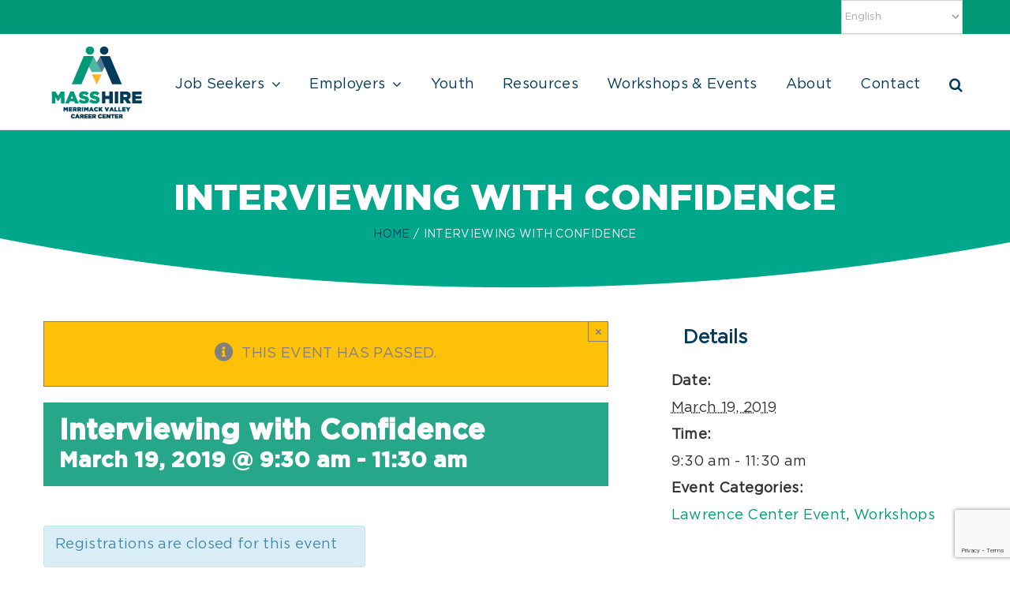

--- FILE ---
content_type: text/html; charset=utf-8
request_url: https://www.google.com/recaptcha/api2/anchor?ar=1&k=6Ldub4MUAAAAAD-gdWkQNUKoU2bMJ0Pl1NNf0meZ&co=aHR0cHM6Ly9tYXNzaGlyZW12Y2MuY29tOjQ0Mw..&hl=en&v=N67nZn4AqZkNcbeMu4prBgzg&size=invisible&anchor-ms=20000&execute-ms=30000&cb=5zqbsv3b8tqh
body_size: 48544
content:
<!DOCTYPE HTML><html dir="ltr" lang="en"><head><meta http-equiv="Content-Type" content="text/html; charset=UTF-8">
<meta http-equiv="X-UA-Compatible" content="IE=edge">
<title>reCAPTCHA</title>
<style type="text/css">
/* cyrillic-ext */
@font-face {
  font-family: 'Roboto';
  font-style: normal;
  font-weight: 400;
  font-stretch: 100%;
  src: url(//fonts.gstatic.com/s/roboto/v48/KFO7CnqEu92Fr1ME7kSn66aGLdTylUAMa3GUBHMdazTgWw.woff2) format('woff2');
  unicode-range: U+0460-052F, U+1C80-1C8A, U+20B4, U+2DE0-2DFF, U+A640-A69F, U+FE2E-FE2F;
}
/* cyrillic */
@font-face {
  font-family: 'Roboto';
  font-style: normal;
  font-weight: 400;
  font-stretch: 100%;
  src: url(//fonts.gstatic.com/s/roboto/v48/KFO7CnqEu92Fr1ME7kSn66aGLdTylUAMa3iUBHMdazTgWw.woff2) format('woff2');
  unicode-range: U+0301, U+0400-045F, U+0490-0491, U+04B0-04B1, U+2116;
}
/* greek-ext */
@font-face {
  font-family: 'Roboto';
  font-style: normal;
  font-weight: 400;
  font-stretch: 100%;
  src: url(//fonts.gstatic.com/s/roboto/v48/KFO7CnqEu92Fr1ME7kSn66aGLdTylUAMa3CUBHMdazTgWw.woff2) format('woff2');
  unicode-range: U+1F00-1FFF;
}
/* greek */
@font-face {
  font-family: 'Roboto';
  font-style: normal;
  font-weight: 400;
  font-stretch: 100%;
  src: url(//fonts.gstatic.com/s/roboto/v48/KFO7CnqEu92Fr1ME7kSn66aGLdTylUAMa3-UBHMdazTgWw.woff2) format('woff2');
  unicode-range: U+0370-0377, U+037A-037F, U+0384-038A, U+038C, U+038E-03A1, U+03A3-03FF;
}
/* math */
@font-face {
  font-family: 'Roboto';
  font-style: normal;
  font-weight: 400;
  font-stretch: 100%;
  src: url(//fonts.gstatic.com/s/roboto/v48/KFO7CnqEu92Fr1ME7kSn66aGLdTylUAMawCUBHMdazTgWw.woff2) format('woff2');
  unicode-range: U+0302-0303, U+0305, U+0307-0308, U+0310, U+0312, U+0315, U+031A, U+0326-0327, U+032C, U+032F-0330, U+0332-0333, U+0338, U+033A, U+0346, U+034D, U+0391-03A1, U+03A3-03A9, U+03B1-03C9, U+03D1, U+03D5-03D6, U+03F0-03F1, U+03F4-03F5, U+2016-2017, U+2034-2038, U+203C, U+2040, U+2043, U+2047, U+2050, U+2057, U+205F, U+2070-2071, U+2074-208E, U+2090-209C, U+20D0-20DC, U+20E1, U+20E5-20EF, U+2100-2112, U+2114-2115, U+2117-2121, U+2123-214F, U+2190, U+2192, U+2194-21AE, U+21B0-21E5, U+21F1-21F2, U+21F4-2211, U+2213-2214, U+2216-22FF, U+2308-230B, U+2310, U+2319, U+231C-2321, U+2336-237A, U+237C, U+2395, U+239B-23B7, U+23D0, U+23DC-23E1, U+2474-2475, U+25AF, U+25B3, U+25B7, U+25BD, U+25C1, U+25CA, U+25CC, U+25FB, U+266D-266F, U+27C0-27FF, U+2900-2AFF, U+2B0E-2B11, U+2B30-2B4C, U+2BFE, U+3030, U+FF5B, U+FF5D, U+1D400-1D7FF, U+1EE00-1EEFF;
}
/* symbols */
@font-face {
  font-family: 'Roboto';
  font-style: normal;
  font-weight: 400;
  font-stretch: 100%;
  src: url(//fonts.gstatic.com/s/roboto/v48/KFO7CnqEu92Fr1ME7kSn66aGLdTylUAMaxKUBHMdazTgWw.woff2) format('woff2');
  unicode-range: U+0001-000C, U+000E-001F, U+007F-009F, U+20DD-20E0, U+20E2-20E4, U+2150-218F, U+2190, U+2192, U+2194-2199, U+21AF, U+21E6-21F0, U+21F3, U+2218-2219, U+2299, U+22C4-22C6, U+2300-243F, U+2440-244A, U+2460-24FF, U+25A0-27BF, U+2800-28FF, U+2921-2922, U+2981, U+29BF, U+29EB, U+2B00-2BFF, U+4DC0-4DFF, U+FFF9-FFFB, U+10140-1018E, U+10190-1019C, U+101A0, U+101D0-101FD, U+102E0-102FB, U+10E60-10E7E, U+1D2C0-1D2D3, U+1D2E0-1D37F, U+1F000-1F0FF, U+1F100-1F1AD, U+1F1E6-1F1FF, U+1F30D-1F30F, U+1F315, U+1F31C, U+1F31E, U+1F320-1F32C, U+1F336, U+1F378, U+1F37D, U+1F382, U+1F393-1F39F, U+1F3A7-1F3A8, U+1F3AC-1F3AF, U+1F3C2, U+1F3C4-1F3C6, U+1F3CA-1F3CE, U+1F3D4-1F3E0, U+1F3ED, U+1F3F1-1F3F3, U+1F3F5-1F3F7, U+1F408, U+1F415, U+1F41F, U+1F426, U+1F43F, U+1F441-1F442, U+1F444, U+1F446-1F449, U+1F44C-1F44E, U+1F453, U+1F46A, U+1F47D, U+1F4A3, U+1F4B0, U+1F4B3, U+1F4B9, U+1F4BB, U+1F4BF, U+1F4C8-1F4CB, U+1F4D6, U+1F4DA, U+1F4DF, U+1F4E3-1F4E6, U+1F4EA-1F4ED, U+1F4F7, U+1F4F9-1F4FB, U+1F4FD-1F4FE, U+1F503, U+1F507-1F50B, U+1F50D, U+1F512-1F513, U+1F53E-1F54A, U+1F54F-1F5FA, U+1F610, U+1F650-1F67F, U+1F687, U+1F68D, U+1F691, U+1F694, U+1F698, U+1F6AD, U+1F6B2, U+1F6B9-1F6BA, U+1F6BC, U+1F6C6-1F6CF, U+1F6D3-1F6D7, U+1F6E0-1F6EA, U+1F6F0-1F6F3, U+1F6F7-1F6FC, U+1F700-1F7FF, U+1F800-1F80B, U+1F810-1F847, U+1F850-1F859, U+1F860-1F887, U+1F890-1F8AD, U+1F8B0-1F8BB, U+1F8C0-1F8C1, U+1F900-1F90B, U+1F93B, U+1F946, U+1F984, U+1F996, U+1F9E9, U+1FA00-1FA6F, U+1FA70-1FA7C, U+1FA80-1FA89, U+1FA8F-1FAC6, U+1FACE-1FADC, U+1FADF-1FAE9, U+1FAF0-1FAF8, U+1FB00-1FBFF;
}
/* vietnamese */
@font-face {
  font-family: 'Roboto';
  font-style: normal;
  font-weight: 400;
  font-stretch: 100%;
  src: url(//fonts.gstatic.com/s/roboto/v48/KFO7CnqEu92Fr1ME7kSn66aGLdTylUAMa3OUBHMdazTgWw.woff2) format('woff2');
  unicode-range: U+0102-0103, U+0110-0111, U+0128-0129, U+0168-0169, U+01A0-01A1, U+01AF-01B0, U+0300-0301, U+0303-0304, U+0308-0309, U+0323, U+0329, U+1EA0-1EF9, U+20AB;
}
/* latin-ext */
@font-face {
  font-family: 'Roboto';
  font-style: normal;
  font-weight: 400;
  font-stretch: 100%;
  src: url(//fonts.gstatic.com/s/roboto/v48/KFO7CnqEu92Fr1ME7kSn66aGLdTylUAMa3KUBHMdazTgWw.woff2) format('woff2');
  unicode-range: U+0100-02BA, U+02BD-02C5, U+02C7-02CC, U+02CE-02D7, U+02DD-02FF, U+0304, U+0308, U+0329, U+1D00-1DBF, U+1E00-1E9F, U+1EF2-1EFF, U+2020, U+20A0-20AB, U+20AD-20C0, U+2113, U+2C60-2C7F, U+A720-A7FF;
}
/* latin */
@font-face {
  font-family: 'Roboto';
  font-style: normal;
  font-weight: 400;
  font-stretch: 100%;
  src: url(//fonts.gstatic.com/s/roboto/v48/KFO7CnqEu92Fr1ME7kSn66aGLdTylUAMa3yUBHMdazQ.woff2) format('woff2');
  unicode-range: U+0000-00FF, U+0131, U+0152-0153, U+02BB-02BC, U+02C6, U+02DA, U+02DC, U+0304, U+0308, U+0329, U+2000-206F, U+20AC, U+2122, U+2191, U+2193, U+2212, U+2215, U+FEFF, U+FFFD;
}
/* cyrillic-ext */
@font-face {
  font-family: 'Roboto';
  font-style: normal;
  font-weight: 500;
  font-stretch: 100%;
  src: url(//fonts.gstatic.com/s/roboto/v48/KFO7CnqEu92Fr1ME7kSn66aGLdTylUAMa3GUBHMdazTgWw.woff2) format('woff2');
  unicode-range: U+0460-052F, U+1C80-1C8A, U+20B4, U+2DE0-2DFF, U+A640-A69F, U+FE2E-FE2F;
}
/* cyrillic */
@font-face {
  font-family: 'Roboto';
  font-style: normal;
  font-weight: 500;
  font-stretch: 100%;
  src: url(//fonts.gstatic.com/s/roboto/v48/KFO7CnqEu92Fr1ME7kSn66aGLdTylUAMa3iUBHMdazTgWw.woff2) format('woff2');
  unicode-range: U+0301, U+0400-045F, U+0490-0491, U+04B0-04B1, U+2116;
}
/* greek-ext */
@font-face {
  font-family: 'Roboto';
  font-style: normal;
  font-weight: 500;
  font-stretch: 100%;
  src: url(//fonts.gstatic.com/s/roboto/v48/KFO7CnqEu92Fr1ME7kSn66aGLdTylUAMa3CUBHMdazTgWw.woff2) format('woff2');
  unicode-range: U+1F00-1FFF;
}
/* greek */
@font-face {
  font-family: 'Roboto';
  font-style: normal;
  font-weight: 500;
  font-stretch: 100%;
  src: url(//fonts.gstatic.com/s/roboto/v48/KFO7CnqEu92Fr1ME7kSn66aGLdTylUAMa3-UBHMdazTgWw.woff2) format('woff2');
  unicode-range: U+0370-0377, U+037A-037F, U+0384-038A, U+038C, U+038E-03A1, U+03A3-03FF;
}
/* math */
@font-face {
  font-family: 'Roboto';
  font-style: normal;
  font-weight: 500;
  font-stretch: 100%;
  src: url(//fonts.gstatic.com/s/roboto/v48/KFO7CnqEu92Fr1ME7kSn66aGLdTylUAMawCUBHMdazTgWw.woff2) format('woff2');
  unicode-range: U+0302-0303, U+0305, U+0307-0308, U+0310, U+0312, U+0315, U+031A, U+0326-0327, U+032C, U+032F-0330, U+0332-0333, U+0338, U+033A, U+0346, U+034D, U+0391-03A1, U+03A3-03A9, U+03B1-03C9, U+03D1, U+03D5-03D6, U+03F0-03F1, U+03F4-03F5, U+2016-2017, U+2034-2038, U+203C, U+2040, U+2043, U+2047, U+2050, U+2057, U+205F, U+2070-2071, U+2074-208E, U+2090-209C, U+20D0-20DC, U+20E1, U+20E5-20EF, U+2100-2112, U+2114-2115, U+2117-2121, U+2123-214F, U+2190, U+2192, U+2194-21AE, U+21B0-21E5, U+21F1-21F2, U+21F4-2211, U+2213-2214, U+2216-22FF, U+2308-230B, U+2310, U+2319, U+231C-2321, U+2336-237A, U+237C, U+2395, U+239B-23B7, U+23D0, U+23DC-23E1, U+2474-2475, U+25AF, U+25B3, U+25B7, U+25BD, U+25C1, U+25CA, U+25CC, U+25FB, U+266D-266F, U+27C0-27FF, U+2900-2AFF, U+2B0E-2B11, U+2B30-2B4C, U+2BFE, U+3030, U+FF5B, U+FF5D, U+1D400-1D7FF, U+1EE00-1EEFF;
}
/* symbols */
@font-face {
  font-family: 'Roboto';
  font-style: normal;
  font-weight: 500;
  font-stretch: 100%;
  src: url(//fonts.gstatic.com/s/roboto/v48/KFO7CnqEu92Fr1ME7kSn66aGLdTylUAMaxKUBHMdazTgWw.woff2) format('woff2');
  unicode-range: U+0001-000C, U+000E-001F, U+007F-009F, U+20DD-20E0, U+20E2-20E4, U+2150-218F, U+2190, U+2192, U+2194-2199, U+21AF, U+21E6-21F0, U+21F3, U+2218-2219, U+2299, U+22C4-22C6, U+2300-243F, U+2440-244A, U+2460-24FF, U+25A0-27BF, U+2800-28FF, U+2921-2922, U+2981, U+29BF, U+29EB, U+2B00-2BFF, U+4DC0-4DFF, U+FFF9-FFFB, U+10140-1018E, U+10190-1019C, U+101A0, U+101D0-101FD, U+102E0-102FB, U+10E60-10E7E, U+1D2C0-1D2D3, U+1D2E0-1D37F, U+1F000-1F0FF, U+1F100-1F1AD, U+1F1E6-1F1FF, U+1F30D-1F30F, U+1F315, U+1F31C, U+1F31E, U+1F320-1F32C, U+1F336, U+1F378, U+1F37D, U+1F382, U+1F393-1F39F, U+1F3A7-1F3A8, U+1F3AC-1F3AF, U+1F3C2, U+1F3C4-1F3C6, U+1F3CA-1F3CE, U+1F3D4-1F3E0, U+1F3ED, U+1F3F1-1F3F3, U+1F3F5-1F3F7, U+1F408, U+1F415, U+1F41F, U+1F426, U+1F43F, U+1F441-1F442, U+1F444, U+1F446-1F449, U+1F44C-1F44E, U+1F453, U+1F46A, U+1F47D, U+1F4A3, U+1F4B0, U+1F4B3, U+1F4B9, U+1F4BB, U+1F4BF, U+1F4C8-1F4CB, U+1F4D6, U+1F4DA, U+1F4DF, U+1F4E3-1F4E6, U+1F4EA-1F4ED, U+1F4F7, U+1F4F9-1F4FB, U+1F4FD-1F4FE, U+1F503, U+1F507-1F50B, U+1F50D, U+1F512-1F513, U+1F53E-1F54A, U+1F54F-1F5FA, U+1F610, U+1F650-1F67F, U+1F687, U+1F68D, U+1F691, U+1F694, U+1F698, U+1F6AD, U+1F6B2, U+1F6B9-1F6BA, U+1F6BC, U+1F6C6-1F6CF, U+1F6D3-1F6D7, U+1F6E0-1F6EA, U+1F6F0-1F6F3, U+1F6F7-1F6FC, U+1F700-1F7FF, U+1F800-1F80B, U+1F810-1F847, U+1F850-1F859, U+1F860-1F887, U+1F890-1F8AD, U+1F8B0-1F8BB, U+1F8C0-1F8C1, U+1F900-1F90B, U+1F93B, U+1F946, U+1F984, U+1F996, U+1F9E9, U+1FA00-1FA6F, U+1FA70-1FA7C, U+1FA80-1FA89, U+1FA8F-1FAC6, U+1FACE-1FADC, U+1FADF-1FAE9, U+1FAF0-1FAF8, U+1FB00-1FBFF;
}
/* vietnamese */
@font-face {
  font-family: 'Roboto';
  font-style: normal;
  font-weight: 500;
  font-stretch: 100%;
  src: url(//fonts.gstatic.com/s/roboto/v48/KFO7CnqEu92Fr1ME7kSn66aGLdTylUAMa3OUBHMdazTgWw.woff2) format('woff2');
  unicode-range: U+0102-0103, U+0110-0111, U+0128-0129, U+0168-0169, U+01A0-01A1, U+01AF-01B0, U+0300-0301, U+0303-0304, U+0308-0309, U+0323, U+0329, U+1EA0-1EF9, U+20AB;
}
/* latin-ext */
@font-face {
  font-family: 'Roboto';
  font-style: normal;
  font-weight: 500;
  font-stretch: 100%;
  src: url(//fonts.gstatic.com/s/roboto/v48/KFO7CnqEu92Fr1ME7kSn66aGLdTylUAMa3KUBHMdazTgWw.woff2) format('woff2');
  unicode-range: U+0100-02BA, U+02BD-02C5, U+02C7-02CC, U+02CE-02D7, U+02DD-02FF, U+0304, U+0308, U+0329, U+1D00-1DBF, U+1E00-1E9F, U+1EF2-1EFF, U+2020, U+20A0-20AB, U+20AD-20C0, U+2113, U+2C60-2C7F, U+A720-A7FF;
}
/* latin */
@font-face {
  font-family: 'Roboto';
  font-style: normal;
  font-weight: 500;
  font-stretch: 100%;
  src: url(//fonts.gstatic.com/s/roboto/v48/KFO7CnqEu92Fr1ME7kSn66aGLdTylUAMa3yUBHMdazQ.woff2) format('woff2');
  unicode-range: U+0000-00FF, U+0131, U+0152-0153, U+02BB-02BC, U+02C6, U+02DA, U+02DC, U+0304, U+0308, U+0329, U+2000-206F, U+20AC, U+2122, U+2191, U+2193, U+2212, U+2215, U+FEFF, U+FFFD;
}
/* cyrillic-ext */
@font-face {
  font-family: 'Roboto';
  font-style: normal;
  font-weight: 900;
  font-stretch: 100%;
  src: url(//fonts.gstatic.com/s/roboto/v48/KFO7CnqEu92Fr1ME7kSn66aGLdTylUAMa3GUBHMdazTgWw.woff2) format('woff2');
  unicode-range: U+0460-052F, U+1C80-1C8A, U+20B4, U+2DE0-2DFF, U+A640-A69F, U+FE2E-FE2F;
}
/* cyrillic */
@font-face {
  font-family: 'Roboto';
  font-style: normal;
  font-weight: 900;
  font-stretch: 100%;
  src: url(//fonts.gstatic.com/s/roboto/v48/KFO7CnqEu92Fr1ME7kSn66aGLdTylUAMa3iUBHMdazTgWw.woff2) format('woff2');
  unicode-range: U+0301, U+0400-045F, U+0490-0491, U+04B0-04B1, U+2116;
}
/* greek-ext */
@font-face {
  font-family: 'Roboto';
  font-style: normal;
  font-weight: 900;
  font-stretch: 100%;
  src: url(//fonts.gstatic.com/s/roboto/v48/KFO7CnqEu92Fr1ME7kSn66aGLdTylUAMa3CUBHMdazTgWw.woff2) format('woff2');
  unicode-range: U+1F00-1FFF;
}
/* greek */
@font-face {
  font-family: 'Roboto';
  font-style: normal;
  font-weight: 900;
  font-stretch: 100%;
  src: url(//fonts.gstatic.com/s/roboto/v48/KFO7CnqEu92Fr1ME7kSn66aGLdTylUAMa3-UBHMdazTgWw.woff2) format('woff2');
  unicode-range: U+0370-0377, U+037A-037F, U+0384-038A, U+038C, U+038E-03A1, U+03A3-03FF;
}
/* math */
@font-face {
  font-family: 'Roboto';
  font-style: normal;
  font-weight: 900;
  font-stretch: 100%;
  src: url(//fonts.gstatic.com/s/roboto/v48/KFO7CnqEu92Fr1ME7kSn66aGLdTylUAMawCUBHMdazTgWw.woff2) format('woff2');
  unicode-range: U+0302-0303, U+0305, U+0307-0308, U+0310, U+0312, U+0315, U+031A, U+0326-0327, U+032C, U+032F-0330, U+0332-0333, U+0338, U+033A, U+0346, U+034D, U+0391-03A1, U+03A3-03A9, U+03B1-03C9, U+03D1, U+03D5-03D6, U+03F0-03F1, U+03F4-03F5, U+2016-2017, U+2034-2038, U+203C, U+2040, U+2043, U+2047, U+2050, U+2057, U+205F, U+2070-2071, U+2074-208E, U+2090-209C, U+20D0-20DC, U+20E1, U+20E5-20EF, U+2100-2112, U+2114-2115, U+2117-2121, U+2123-214F, U+2190, U+2192, U+2194-21AE, U+21B0-21E5, U+21F1-21F2, U+21F4-2211, U+2213-2214, U+2216-22FF, U+2308-230B, U+2310, U+2319, U+231C-2321, U+2336-237A, U+237C, U+2395, U+239B-23B7, U+23D0, U+23DC-23E1, U+2474-2475, U+25AF, U+25B3, U+25B7, U+25BD, U+25C1, U+25CA, U+25CC, U+25FB, U+266D-266F, U+27C0-27FF, U+2900-2AFF, U+2B0E-2B11, U+2B30-2B4C, U+2BFE, U+3030, U+FF5B, U+FF5D, U+1D400-1D7FF, U+1EE00-1EEFF;
}
/* symbols */
@font-face {
  font-family: 'Roboto';
  font-style: normal;
  font-weight: 900;
  font-stretch: 100%;
  src: url(//fonts.gstatic.com/s/roboto/v48/KFO7CnqEu92Fr1ME7kSn66aGLdTylUAMaxKUBHMdazTgWw.woff2) format('woff2');
  unicode-range: U+0001-000C, U+000E-001F, U+007F-009F, U+20DD-20E0, U+20E2-20E4, U+2150-218F, U+2190, U+2192, U+2194-2199, U+21AF, U+21E6-21F0, U+21F3, U+2218-2219, U+2299, U+22C4-22C6, U+2300-243F, U+2440-244A, U+2460-24FF, U+25A0-27BF, U+2800-28FF, U+2921-2922, U+2981, U+29BF, U+29EB, U+2B00-2BFF, U+4DC0-4DFF, U+FFF9-FFFB, U+10140-1018E, U+10190-1019C, U+101A0, U+101D0-101FD, U+102E0-102FB, U+10E60-10E7E, U+1D2C0-1D2D3, U+1D2E0-1D37F, U+1F000-1F0FF, U+1F100-1F1AD, U+1F1E6-1F1FF, U+1F30D-1F30F, U+1F315, U+1F31C, U+1F31E, U+1F320-1F32C, U+1F336, U+1F378, U+1F37D, U+1F382, U+1F393-1F39F, U+1F3A7-1F3A8, U+1F3AC-1F3AF, U+1F3C2, U+1F3C4-1F3C6, U+1F3CA-1F3CE, U+1F3D4-1F3E0, U+1F3ED, U+1F3F1-1F3F3, U+1F3F5-1F3F7, U+1F408, U+1F415, U+1F41F, U+1F426, U+1F43F, U+1F441-1F442, U+1F444, U+1F446-1F449, U+1F44C-1F44E, U+1F453, U+1F46A, U+1F47D, U+1F4A3, U+1F4B0, U+1F4B3, U+1F4B9, U+1F4BB, U+1F4BF, U+1F4C8-1F4CB, U+1F4D6, U+1F4DA, U+1F4DF, U+1F4E3-1F4E6, U+1F4EA-1F4ED, U+1F4F7, U+1F4F9-1F4FB, U+1F4FD-1F4FE, U+1F503, U+1F507-1F50B, U+1F50D, U+1F512-1F513, U+1F53E-1F54A, U+1F54F-1F5FA, U+1F610, U+1F650-1F67F, U+1F687, U+1F68D, U+1F691, U+1F694, U+1F698, U+1F6AD, U+1F6B2, U+1F6B9-1F6BA, U+1F6BC, U+1F6C6-1F6CF, U+1F6D3-1F6D7, U+1F6E0-1F6EA, U+1F6F0-1F6F3, U+1F6F7-1F6FC, U+1F700-1F7FF, U+1F800-1F80B, U+1F810-1F847, U+1F850-1F859, U+1F860-1F887, U+1F890-1F8AD, U+1F8B0-1F8BB, U+1F8C0-1F8C1, U+1F900-1F90B, U+1F93B, U+1F946, U+1F984, U+1F996, U+1F9E9, U+1FA00-1FA6F, U+1FA70-1FA7C, U+1FA80-1FA89, U+1FA8F-1FAC6, U+1FACE-1FADC, U+1FADF-1FAE9, U+1FAF0-1FAF8, U+1FB00-1FBFF;
}
/* vietnamese */
@font-face {
  font-family: 'Roboto';
  font-style: normal;
  font-weight: 900;
  font-stretch: 100%;
  src: url(//fonts.gstatic.com/s/roboto/v48/KFO7CnqEu92Fr1ME7kSn66aGLdTylUAMa3OUBHMdazTgWw.woff2) format('woff2');
  unicode-range: U+0102-0103, U+0110-0111, U+0128-0129, U+0168-0169, U+01A0-01A1, U+01AF-01B0, U+0300-0301, U+0303-0304, U+0308-0309, U+0323, U+0329, U+1EA0-1EF9, U+20AB;
}
/* latin-ext */
@font-face {
  font-family: 'Roboto';
  font-style: normal;
  font-weight: 900;
  font-stretch: 100%;
  src: url(//fonts.gstatic.com/s/roboto/v48/KFO7CnqEu92Fr1ME7kSn66aGLdTylUAMa3KUBHMdazTgWw.woff2) format('woff2');
  unicode-range: U+0100-02BA, U+02BD-02C5, U+02C7-02CC, U+02CE-02D7, U+02DD-02FF, U+0304, U+0308, U+0329, U+1D00-1DBF, U+1E00-1E9F, U+1EF2-1EFF, U+2020, U+20A0-20AB, U+20AD-20C0, U+2113, U+2C60-2C7F, U+A720-A7FF;
}
/* latin */
@font-face {
  font-family: 'Roboto';
  font-style: normal;
  font-weight: 900;
  font-stretch: 100%;
  src: url(//fonts.gstatic.com/s/roboto/v48/KFO7CnqEu92Fr1ME7kSn66aGLdTylUAMa3yUBHMdazQ.woff2) format('woff2');
  unicode-range: U+0000-00FF, U+0131, U+0152-0153, U+02BB-02BC, U+02C6, U+02DA, U+02DC, U+0304, U+0308, U+0329, U+2000-206F, U+20AC, U+2122, U+2191, U+2193, U+2212, U+2215, U+FEFF, U+FFFD;
}

</style>
<link rel="stylesheet" type="text/css" href="https://www.gstatic.com/recaptcha/releases/N67nZn4AqZkNcbeMu4prBgzg/styles__ltr.css">
<script nonce="igQWHcnFfp7Is9n0b5wXMA" type="text/javascript">window['__recaptcha_api'] = 'https://www.google.com/recaptcha/api2/';</script>
<script type="text/javascript" src="https://www.gstatic.com/recaptcha/releases/N67nZn4AqZkNcbeMu4prBgzg/recaptcha__en.js" nonce="igQWHcnFfp7Is9n0b5wXMA">
      
    </script></head>
<body><div id="rc-anchor-alert" class="rc-anchor-alert"></div>
<input type="hidden" id="recaptcha-token" value="[base64]">
<script type="text/javascript" nonce="igQWHcnFfp7Is9n0b5wXMA">
      recaptcha.anchor.Main.init("[\x22ainput\x22,[\x22bgdata\x22,\x22\x22,\[base64]/[base64]/[base64]/bmV3IHJbeF0oY1swXSk6RT09Mj9uZXcgclt4XShjWzBdLGNbMV0pOkU9PTM/bmV3IHJbeF0oY1swXSxjWzFdLGNbMl0pOkU9PTQ/[base64]/[base64]/[base64]/[base64]/[base64]/[base64]/[base64]/[base64]\x22,\[base64]\\u003d\x22,\x22wr82dcK5XQ/Cl0LDgsOxwr5gAsKZGEfCkBPDmsOfw47DrsKdUzXCo8KRGwDCoG4HZ8O0wrPDrcKpw64QN0R/[base64]/Ch8KPw6diTTYnIsOSwrDDhizDqcOwNFbDuzNUAydfwofCihQ4wq0peUfCgcOTwoPCojXCuhnDgw0pw7LDlsKiw6Ahw75vSVTCrcKtw5nDj8OwdsOWHsOVwrhPw4g4ThTDksKJwq/CmDAac0zCrsOob8Kqw6RbwpvCt1BJN8OEIsK5Uk3CnkIiOH/Dqm7Di8OjwpU7asKtVMKdw4F6F8KNG8O9w6/CinnCkcO9w5kRfMOleycuKsOaw53Cp8Ovw7LCnUNYw591wo3Cj0IqKDxOw5nCgizDo0ENZDIUKhl3w6jDjRZaNRJaTsK2w7gsw5PCscOKTcOQwoVYNMKMKsKQfGpww7HDrwbDnsK/wpbCul3Dvl/DkxoLaAIXewACV8KuwrZYwoFGIwg1w6TCrTRBw63CiUZTwpAPEWLClUYvw4fCl8Kqw5dCD3fCrU/Ds8KNKMKDwrDDjG0FIMK2wp/DrMK1I1kPwo3CoMOtZ8OVwo7Drw7DkF01VsK4wrXDqcO/YMKWwrxVw4UcLHXCtsKkAzZ8KiTCt0TDnsKxw4TCmcOtw6vCs8OwZMKQwpHDphTDvDTDm2IiwqrDscKtSMK7EcKeIEMdwrM4woA6eB/DuAl4w4zCoDfCl0tmwobDjRHDp0ZUw5/DomUOw4Erw67DrCzCsiQ/w6DCsnpjLWBtcWTDiCErHsOeTFXCgsOwW8Ocwqd+DcK9wrfCjsOAw6TCkAXCnngHFiIaE00/w6jDmwFbWAfCgWhUwojCuMOiw6ZUA8O/wpnDk0YxDsKMHi3CnEXCsV49wr7CmsK+PTRXw5nDhxXClMONM8Kyw4oJwrUiw7wdX8ObDcK8w5rDjMKoCiBUw4bDnMKHw4I4a8Oqw6/Cqx3CiMOkw7QMw4LDqcK6wrPCtcKuw43DgMK7w6tHw4zDv8OaRHgyQMK4wqfDhMOKw4cVNjQZwrt2eXnCoSDDlcO8w4jCo8KXVcK7Qi7Dimsjwpw1w7RQwr3CtyTDpsO0YS7DqX7DisKgwr/[base64]/CuFXCmnxAb8O7V8Klwr/CrMKvwoLCvsONYwvDn8OufCnDjht3TVNDwqpYwqE8w4fCq8KHwqvCt8KQw5QfYRrDi2sxwr7CtsK3fxN5w4dqw6d/w7DCpMK+w5zDhcOGVQIYwpkZwp1uXxDCqcO8w6AAwqdlwo5/YCLDlsKfBgUNJB/Dr8KROcOnwq7DvcOcLcKkwogPNsKMwok+wpnCi8KVeG1bwpMxwoJ/w6UNw5PDv8KoZ8KOwrhKUzbClkYpw6wTWDMKwqkdw73CtMOvwp3Cl8Knw5Q/wqhrJGnDjsK0wqXDnU7CvcO/[base64]/RcKyADbCtsKTaQA3Q8K5YS5zw6pRYcKEOwHDhcOuwozCtiRtHMKzXBcxwoIMw63ChsO6K8KjeMO3w6pYwrTDoMKhw7nDnVUfHsO6wo5BwrnDtnEEw5nCkRbCpMKfwo4WwrrDty/DmRFPw5ZQTsKFw43Co2bDusKfwp7DtsOxw6QVJsOgwocTBMKTaMKFcMKMwpvDjSRMw792TWUTJU0VbR/Dv8KRISLDrMOcWcOFw5fCqSfDvsK2WBAhKsOGTxcGZcO+Hg3DhSkJO8KTw4PClcKeFm7Dhk7DksO7wrzCr8KHccKIw4jCjDzCkMKOw4tdwrIuOCXDhhw7wrNXwoRoGGxIw6XCucKLH8OsRHTDsWsVwqnDhsOtw7bDoEtuw7nDt8KoeMKoXj9xTh/DmFcCR8KuwovDgmIZHn1UfijClEzDmz4BwoYNGWPCkADDh31dF8OCw7HCs37DssO4bUxCw7tbdUlUw4bDvsOEw5gPwrYrw5pLwo/DnRs3dnjCsWcKR8KoNMOjwpTDsTvCsBTCqwgweMKQwo9PDzPCksOSwrTClwjCvMO0w7HDu2xfJXfDuTLDksKNwr1cw7LCg1pHwonDiX0Mw4fDg2cQPcK2VMKNGMK0wqpbw4/DhsOZE1LDqR/CjhLClW/CrmfDvFzDpgHDtsKQQ8K8Y8KCQ8KzUn/DiF19wp7CjXJyNkU9CwLDj2vCsjTCh8KqYG9HwpF0wrF9w5nDm8ObfnFIw7PCocKjwq/Di8KXwqrDjMO6fXzCrBwPBMK9wojDrWEpwoxcd03CiiFNw5rCu8KPaT3Ck8Kia8O8w7HDtjE4P8OAwpfCixFoF8KNw6Yqw4Ryw6/DtU7DgzwtK8Ozw44Mw45lw4wcYMOBUxfCnMKXwp4TXMKFe8KKD2/CqMKGIz0pw7sjw7fCg8KIHALCqMOWX8OFTMKjRcOVa8K8csOjw4zCjAZ/wpBvJ8OKHcKXw5p3w658fcKsRMKBd8OTCMKAw4cBGXDCqnXDucO8woHDhMOmZ8Krw5XDkcKKw7Jbc8KmJsKlw7R9wop1w6gFwqNUw5PCscO8w5/DqG1Ea8KJIMKJw41EwqHCtsKew7VGQR1fwr/Drh1vWDTCr2QfT8KBw68+wrnCqz9ZwoLDmg/DucORwo7DocOvw5/CnMKqwo8OYMK/JT3CgsKSBsOzWcKkwqNDw6jDuHVkwobDjnV8w6/DsWpgUAnDl2/Cj8Kwwr3Cr8Ofw5VbHg1Rw6/ChMKTbMKKw75qwp7CtsOLw5vDqMKoEMOaw4/[base64]/Dh8KDwp13w7bDtwrChyNYfRbDqW3CpHIibEDDkSfCj8Kfwp7DncKYw6IEY8OFV8Onw6zDiCbCll7ClxLDmRLDr3fCrMOowqNiwpYxw6VxeBfCk8ODwp/DocO+w6TCuiLCmcKdw6VVGwMcwqMPw4gzSSPCjMO4w5EIw4VgPjDDksKka8KhdgEsw6oMam/CvMK6w5jDqMO7FCjDghvCpsKvYcKfHsOyw5fCkMOPXltywpDDu8KeKMKsNA3DjULCuMOfw6wHHkfDoy3DscO0w47DtBEBbcOOw40iw6wowpIWdxBIZjI+w4fDkx0LUMKpw7Vvw5hWwqrDpcOZw47Crmxsw44tw4NgXEx9w7pHwoYQw7/[base64]/DtTwXI8O3dE0qwqTCqMKbL8O5Fj4+UcKJw5Esw6zDvcOaXsKWf2zDuDPCrsOJMcOuHcOAw6gYw6fDiW4GcsKCwrFJwoZ2woBMw5xcw61PwpfDp8Kney7Di19cUTrCknvDjR4odSofwqUBw4PDvsOwwo4kccKyFlMjG8OEMMOoX8K/woR6wrJmR8OdMxluwoTDi8Ocwp/DuBZHW3nDixt4OcKie2jCjEDDln7CoMOtcMOIw47Ci8Ood8OmU2bCq8OOwp1dw7EIOMONwoXDoSPCi8KMRjR7wogxwrLCuRzDnTrCnwscw7loPxTChcONwpfDqcKMZcKjwrrCoiDChhRLTzzCuBs0Y2hUwr/CucKHD8K6w5Rfw7/ChlzDt8OGEEfDqMOqwqTCh1UZw5BowoXCh0fDlcOkwocewrsMDA/DgDTDicK0w6Unw7jCnsKGwqPCg8KCCR4dwqHDiARnI2fCvsOtKsOJI8KJwptgX8KcDsOOwqIsFVtgOCdQwoXDoFHCumJTAcOZM0/DiMKIPhDCqcK4NMOmw7x4HmLCpSp3UBrDoW92wqkvwoDDh0ouw4oGAsKPSEwcGMOHw5YlwrdSSDdsBMOtw7cbRsK/WsKtY8O6RCvCusO/w4FYw7zDjMO1w7zDscOCYHHDm8K7DsOEM8OFIU7DnQXDkMO7w4bCv8OXw4Ziw7HCvsOrw4/[base64]/DqcKsZcKsKx9YO0HDnmoOwoPDo8Kyw6jCvMOIwoLDhwHCn3LDtHjDoAPDrMKzB8KFwq54w6l8ZGBtw7LCuWFAw5YBDF4mw6pAC8OPPA3CoHhiwogGScK9IcKDwqo/[base64]/wq16ecOrw70xw6UqKh0Xw57ClMOswpnCtsKCZMO3wpM9w5bDosK0wplHwp4jwoTDgHw/bxDDrsKaf8KrwphIQMOKCcKzZB7CmcK3O2x9woPClsKUOsKGPlvCmyHCnMKDTMKfMsOBXMOIwowHwqvDhG5xw6QxRcO6w5/DjcOOXSAHw6XCpsOLc8K0c2w1wr9Aa8OcwrUpBMKxHMOqwqc3w4LCjn4TAcOqOMO0GknDosOqd8Ouw7PClBAZGmFkIRsjKh1vwrnDiQQiWMOnw7LDvcOww6HDlMOrZMOkwrrDj8Oiw6jDsxZDTsO5biPDssOQw4kXw5TDusOqNcK/ZwTCgSvCs0JWw47Cr8K2w5VQMEceGcODHl7CncOjwr7CqXpKJMORaCzCgUBJw47Dh8K/ZxbCuGt9w5fDjx3CggYKfhDCpE41CTJQO8KWw4/[base64]/DqMOFw58DwrrCgcOTeGVPKsKiw6TDim7DtQLCjlrCm8OpPzRiOEFQbEMZw6QDw6IIwqzCjcK6w5RMwofDkh/CjUfComsvQcKbTztJP8OTIcKZwoLDq8OHdElDw5nDqMKxwooBw4fDlcKgQ0jDgMKfYinDoWIiwrsKGcK2RVYfw4hkwqRZwrjDjR/DmBBSw7vCvMOuw7ZQBcOOwrnDt8OAwpvDuljCtXgJUwjCvMO9Zx8Uwptwwrlnw5jDnyddNsKXa2YxOUDCvMOQwo7Cr3MKwpk/Hn8iHWdXw5pWO2gyw7Fww5A/fABjwqrDgcKFw6TCqsOEwq57TsKzwpXCoMOGbS7DuAHDm8OMJcKQUsOzw4TDs8O+Vg9VRlHCtXR4IcO7dMKfcj4nUG0wwp9awp7CpMKNSRM3LsK7wqvDv8OEMcOywqjDgsKORWHDi0dyw4sLAWB/w6Vvw7DDj8K6E8OpViIBU8K1wqgkZEILc1jDqsKdw6ccw6DDggTDjSUYcHVUw5hbw6rDhsOlwok/wq3CmwvCssOXE8O/w7jDuMK2RRnDkx/DpMKuwpA1bUk3w6c6w7Eqw7fDjHDDjzZ0esO4L31LwrPDniLDgMOfKsK6KcOkG8K5w6XChsKew6JCPDZww6/Di8Ovw7TDmsO7w6sresKpVsObw6p/wqPDgjvCkcKXw5vCpnzDhlI9ETXDs8Kew7Ijw4rDpWDCoMOUdcKrBsKkw6rDjcOZw4dnwrbCpjrCkMKbw7LCjSrCtcK7MsOEOMORbVLCiMKvd8O2GlZKw6liw4bDmU/DscOww7JSwpINR39aw43DosOqw4PDtcO2wrnDssKow6gfwoZEYsOTZMOYwq7CucKhw4jCicK6wpVVwqPDhXZedzEwXsOqw6Iow43CsXrCpgTDq8KBwoPDpxLCvcOiwppWwprDp2zDq2AKw75XB8KYcMKBTFbDpMK8wqBMK8KRdC4+cMK5wqliw5PCjn/DrcOhwq4/K1QDwp02V2cSw6NPXsO/I3HCn8KmaG3DgcKxFcKxYRjCuwbCo8O4w7jCjcOJUy5uw5VmwrlrZ3FEJsKEMsKLwrDCl8OYbXbDtMOvwrQBwo0Rw61bwpHCmcKOfMOaw6bDu3bDnUPDjsKpKcKOJC8Jw4DDnMK8w4zCqSV/w6vCiMK6w6sRO8OuHcO7DsO0fShwbcOrw4TCt1UOfMOnZHU4fAfCkizDl8OzDmlDw4vDuGZUwp17fA/Dlz5CwrvDiCzCng82S0Bsw47DpGRYa8Kpw6Esw4nCvQM4w6LCgVAqasOVAsKCF8OtL8O4aFrDtANqw7/CohHDggVodcKRw7IuwprDmMKIX8OBBXjDksOcbsO5DsKvw7rDq8K2DRB+a8Oaw4PCpVzCpHwKwoQQSsK6wqHCk8OvE1AtdsOaw5bDjXIXA8K0w6rCun/DtcOnw5B3eXtGw6HDpXDCtsO9w7knwpPDm8KZwpbDiU5SVEDCp8K8KsKuwrPCqsKtwoU3w4PCq8KyOlnDnsK1WyPCmsKdRCXCt17CiMO2ZWvClDHDoMOTw7BjIsK0S8KbLMO1XhLDncKJUcOgQsODf8KVwovCl8KLRh1Qw6/CscOMVHvDt8OLRsO5J8Ozw6tUwqdRKcKHw6jDqsOpe8O+EzfCvnbCucOrwpA+woFEw7dMw4HCskbDu0DCqwLChTXDqcO4U8OvwofCpMK2wqLDnsO/w6/DkkgHMMOndy7Dszkqw5TCkD1Kw5NOFnrClx/ClF/CncOjVsKfKcOcXsOSUzZlXG0rwrxQAMK9w4LDuSFxwpERwpLDq8KSZcKrw4tnw7DDgTHCliYlJSvDo2XCqTsVw6dEw4sLTEfCi8Khw7TCksK/[base64]/CsRDDhMKCdcOzXsO5DjHDmE9tw4ITbcKdwpbDqFNWwpMWW8KlURbDpsOyw61Owq/CiTAHw6bCmGx/w5/Csycmwpozw4tLCkzCjsOqBMO/w64/w7DCl8Kiw5zDm1jDg8K9NcKZw67CksOFaMOkw7DDsDTDnsOySHvDn3AcccKnwpjCpcK5CBN8w71hwqUpFFwPQMOpwrHDu8Kcwr/DrXbDlsOTwo51IxDCjMK/Z8KkwqrCsCIdworDjcOvwr0HL8OFwr1JXsKvOCnCp8OBPybDukjCmA7Duj7DlsOrw5UDw7fDi31oGiB2wq3Dm1TCiE1gOwdDKcOqaMO1SmzDrcKcN2E7IDTDknrCjsO7w50owpHDo8KKwrUDw7Maw5jCk0bDnsKHVnzCqgDCqXU+w6fDk8Oaw4NSVcKLw6LCrHMdw7/CsMKpwrUpw5XDsTtoM8OKdznDl8KKGcOGw70lw6EgHnnDusKXIjvCnWZJwqsAQsOowqnDpTzCjMKrwrhKw5bDmSEZwqkMw5rDoCLDoFnDqMKkw6PCuwfDhcKowpvCjcOhwoAGw6fDhFBUXUAVwqxYesO9UsKTIsKUwqZFFHLCrlvDhFDDtcOQNRzCtsKYw7/DtAZHw6nDrMK3FCHDhyV2bMKdfV/DnUseBldbMMOuIV1lGkXDkWnDlkrDscK+w4vDt8O4VsOLNmjDisK2b1ESPsKKw41qABjCqmEdNsOhw7LCgMO7P8Olw5rCombCpsKww6cWwpLDtCvDisOuwpdpwp00wqvDrsKbJsKIw61dwqfDjW3DrRBMw5HDkw/CmArDu8O5KMOUa8OtKktIwoFswq8GwpTDuA9iZyYswq93BMKoOGwmworCuzEOOWrCkMKqU8KowpNNwqvDmsK2W8O8wpTDg8KlYg/DqsOWYcOzwqTDlXxXwqMJw57DtMK7eVQHw5vDvRAmw6DDrWDCq1khRFbCocKfw7HCqxdMw5bDg8KcE0ZCw4zDrC8lwpDCklUZwqDCpMKybcKCw5pGwop1dcO/Yx/DssKjHMO6XjzDl0VkN29PFljDumJAGyvDt8O5BQ8kw6J3w6QpO0hvL8ONwoTDvH3CpsO/[base64]/ClFnCmsOKwozDmcKMTcKtwr1ncmNfcTLCk1LCl3kAw5LDrMOWVywyFsO+wqHDpV/Cvgw2wq3CoU8lbcOMA3PDnh3Dj8KccsOBGxnCnsO6e8KRYsKUw4LCuggPKzrDt20bwqhSwofDjcKuHcKfNcOObMObwq3Di8KCwpJgw5NWw7rDjn/CuyA7QE17w6gZw7fCrzNIDXsKUnxswollKkltLcKEwovCpSHDjVghO8K/w48+w6hXwqzDuMK2w4lOFkPDgsKOI1vCu3oLwqZwwqDCisKnYMKUw693wrjDs1pmKcOGw6zDp0nDtBzDkMK8w5RGwoloDG8cw77Dr8OhwqPDtQR0w4/CuMKMwqFlA0xFwqrCvAPClAk0w5XDjCjDpwxzw7LDmjvDlGkiw5XCgQ7CgMOQJsK3BcKzwoPDs0TCvMOvDsKJZ1Z/w6nDqVDCpcOzwoTDvsKyPsOowovDilN8O8Klw5/DksOYW8KOw5LCjcOFDMK2wpJ0w6FcZzYdfcOCG8Kzwp16woE9w4NrTGh/IWLDmT7DoMKrwpcRw5ArwoPDul0bLDHCqQYoI8OqEF1MfMKCNcKWwoXCt8Ouw6fDuXcubsOxwrbDr8OLTQzCoHwqwqrDpsOKO8OSIgoXw6PDuXBjAgYbw5g3wp9EHsOjEsKYPh/DlMKOUEfDicOxLlzDncOWOhRRBTcHIcK/[base64]/eEVPwpRLw5trXXNSw6LCqhLCthFqWcOGw59EFlYkw7zCmMK5An3DlUALWR9fScKUSMK4wrjDhMOHwq4DTcOmwqTDk8OgwpIJOhgwacKww4dNRMK2QTPCj1vDsHEEasO0w6LDgVRJT0NbwqzDuENTwrbDukcjYGA5M8O/WTQGw6PCrz/DkcO9dcO4woDDgkVmw7t5QnVwWC7CusK/w7MHwqPCksOxH2UWXcKBTF3DjEjDlcOWeH5pS0jCkcOyeARfbWYEw5MHwqTDjn/DkMKFNcO+QxbDqsO9CXPDrsKZAB5two3Cv1jDhsO1w47DmcKkw5Y7w67ClcO0dxrDv03DkWYwwoo0wpDChyhPw4PCnxHCvzd9w6bDig0iN8OWw7DCkR3Dnz1ywoEgw4vCrcKxw71bD19XJsKRLMKmKMOewpMCw7/CjMKfw54DKiMzDcOVLhsRJFA/wobDsxjCrTkPQ1o/w5LCrRN1w5jCvVxuw6XDrifDmMKrD8K5AhQ7wrzCl8OswrbDscK6w4fCv8Omw4fDhsK/w57ClVPDlEFTw4hWwq7Dpn/DjsKKGW8VRzcRw5oAYUVBwoFuEMOJCD5lDgvDnsKUw6DCo8Otwq5gwrMhwqBZcx/ClnzDtMOaSXhhwpRYBcOjbMOGwoI/dsK7wqYFw71ZIWgcw64Lw5EVZMO6DnrDtxnDnCQVw4zDjsOCwrjCjsO5wpLCjwPCs0zDocKvWMKOw73CtMKEMMK+w4zCs1V9w681bMOTw7sEw6xlwqDChMOgbcO1wo9CwqwpfjbDsMKuwpDDvwwgwq/ChMKgDMOVw5UNw5jDuy/Du8Kuw5jDv8KTFULClyDDlsO/wrkiwpbDrcO8wrsKw6IeNFPDnlvCumXCt8O1AMKPw790bg7DpcKawpd1AEjDvcKKw6bCgwbCo8OCwoXDhMKGcjkofMKaVD7DqMO5wqEvEsKIwo17wrcjwqHCvMOMEXDDqsKUTCwzW8Oow4JMSg9AKlvCtH/DnFULwo5Ewr91JSQYMMOxw4xSCzXCgy3CtHYOw6l0WBrCu8OGDmvCvMKcUlvDoMKqwqxnK20MTCY6XgPCpMOBwr3Cvl7CkMKKasOrwopnwoE4W8KMw51Ewr/DhcKeHcKjwolowq5iPMK/[base64]/w4wkZsO2cyJzw7jDvGbCvyVSY0rClSl/cMKDb8ORw4fDsxAhwplKH8K5w53DjMK7HcK8w7DDn8K/w7JFw6Y6F8KkwrrDoMKvGQc5RMO+d8O2DMO8wr1+ZnZawp8dw5YuQDkCMCHDu01+A8KnNnMKIkF8w7JdA8OKw4vCg8OLdwFVw4AUecKnHMKDwrkNagLChlEKIsKsRB7CqMOJBsKRwqZjCcKSw5DDihAWw54Fw5xeMcOTIQ/DmcOmXcKdw6LCrsOwwr5hGWLCkEzCrgQrwoZTw7vCi8K/fX/DlsOBCmbDp8Ozf8KgXAPCkD5kw4tpwobCiDAiNcO+LAUMwpkATMKgwpnDlgfCvkfDrWTCosOuwo7CicK9XcOGSXckw4FQVktrUMOXZVXCvMKrAsKpw6YzMgvDtA8Ob1/Dv8KMw4QEFcKrFjRHwrN3wrsMwog1w6TCkUrDpsKMCRstNsO2UcOeQsK3VGBswqTDnmAOw6c+QTrCvMOpwqNkekpow7wDwovClsK0A8K1AyMaWnPDmcKxWMOjcMOhL3EZMRHDqsK2acKrwofDiHDChVVnVUzCqzI/a18ww6/Dt2TDrh/DiQbCtMOEwq3Ci8OxPsOgfsOMwrIwaUlsRMOCw6rCncK8bMOtDUsnGMOZw5oaw7rCqHsdwrDDm8Olw6cowotDwoTCq3fDjB/DimzDqcOiUsKQTElXw5TDoiXDuT06CVzDnQ7DtsOAw7/DvsKASUpgw5/DtMKvRxbDisONw5x9w6phd8KPFMOUOcKIwotDQcO8wq9Xw5HDmk5qDC9PNsOgw4BfDcOaXD58NFkWVcKhdMO2wpIcw6UFw5NUesOkE8KkPsOKd0bCujFtw5VAwoTCrsOPFA9jKsO8wrVpBnbDtlzCjwrDkm9rAi/CniccEcKeE8KvZXvCqMK/w4vCslbDu8Kow5xDbRJ/wrN4w5bCjUdjw4TDunclfgrDrMKqChRlw4RHwpsfw5DCjBxRw7PDmMKNE1EdAREFw71ZwpTCogUvUcOeagwRwr/ClcOkVcOyOl/[base64]/[base64]/[base64]/DtsOPw4vDkMKVSsO0wpPDvnowIsKJH8KBwrovw5PDrsOlIU7DkcKxaxDCuMOpC8OeNQsCw4bCkFrDgm/DscKBw4PDmsKHeF1FAMOnwr1seRcnwqDDsSNMXMKYw6zDo8OwMWzCtgJrcUDChTrCrMO6wr7CvVzDl8Kxw63CjTLCl2fDsmkVbcOSIm1nF2/[base64]/DnsKnBMOsVXbChG5eHCvCvSLCpGAZasOwI0Z4w5/DszrCj8O4wqIow6BhwpLDnMKNwptHYl7Cu8OLw67DgjDDr8KtWcOcw4XDlwDDj3bDncOww4bDgz9PHsO6NSXCoDjDvsOcw7LChj4UXUvCjEnDksOpG8K0w73CoT/ComvDhztrw5TClsKEVGLCpTcRSyjDrMOJfcKqDkbDgz7DpcKGU8KLH8Oaw4vDuwUow4nDi8KwEDEyw5XDvAnDvkZfwrNPwo3DuXB2GSnCjg3CtiweK3rDni/DjVLCtzLDnFU3H1Z7LBnDjjs1TFR8w7sVNsOHe0laSkLDrx1owodJV8OmfsOSZ1pMacOowr7Cpk5uVsKnQsO1dMONw7waw4Jbw6/Cil09wplDwqPDpTjCvsOmDnrCphsewofCh8Ohw7EYw4ddw5lMKMKIwq1Fw5DDqWnDu1IZUUJ/wqjClsO5f8OkT8KMUMO8w5jDtC/CtH3DncKLVldTRlXDtBJpFMKNWC5SWsKvL8KAUks/LgMne8Kbw7g1w5hbw6TDmMOtOcOHwoFBw5/Do0ljw41BUMKZwrs7fFFtw6AWb8OAw5NaeMKnwoPDt8OHw59RwqF2wqdGXHo8F8OKwoMUNsKswr/Dv8Kuw5heccKhJhkhw5Q4E8Kfw5nCsTd0wo3Cs2Qrw5BFwpfDssOcw6PCqMKww7fCm3Nyw5zDsxkNEH3CgsKEw4pjGVtwJVHCpznCuXJfwoBVwrjDsUF+woHCtW/CoiXDlsK9Y1vDlmbDhCYOeg3DscKPSldvw5rDvFDDpAvDkHtSw7PDp8O3wq7DhitRw7sPScOgbcODw4bChMOOe8KjScOUw5bDlsOiLcOGLMKXIMO0wqvDm8KTw58Kw5DDnAsBwr14w6FLwrk+wozDrEvDhhPDr8KXwq/CgmRIwrbCucOxZkxlwrfCpH3Csy3CgHzCrVYTwoUMw7Zcw6gOEyFgJn17A8OjBcOFwqcPw4LCtXBMKzgpwofCtcOjMsOoWEg3wq3Ds8KTwoLCgsOywoQKw4/Dk8OvLMKhw6bCt8OoXgwnw5/Cr23CghjCgk/CoRXChXjChlQvQXlewqREwpzDo2JJwr3CusOQw57CtsKnwocyw615PMOpw4FGcg4+wqUiO8Ojwr99w5sHJlM4w5AbWQjCtMO5F39Ww6fDnBXDu8OYwqXCoMK1wrzDp8KWGcKbccOOwrYDCkVHIgzCjMKIaMO/XsKsMcKEwqLDmgbCog/Dilx+NFRUPMKbW2/CiyrDnE7Ds8OdNMOBAMO5wrY0e3PDu8O2w6jDncKZQcKTwpVawozDt1rCvB5+OHxywpzDtsObw7/CqsK1wql8w7dkCMKLNlvCpMKow441wq3CjUbCqlwxw4HCjSF1cMKywq/DsmdDw4AxH8Kjw4xyHyxxYCROecKYZH4qXcOkwp8QVXJjw4Zkwr/DvcKhdMOvw4/DsSnDh8KbEsKBwpYUbsOTw7FLwotSdMOGfMKFQGHCvG7Dl1vCj8OIR8OcwrkFS8K0w65ARsOgLsOwQCTDi8OJOD3CgyfDoMKeXy7DhiBzwrAXwoLCgsOaCgPDucKiw5pww6fChmjDviLCmMKFJBAdSMKDbMO0wo/DmsKMGMOEcSt1LCATwqHCv1TDnsK5wpnCuMKiX8KfLlfCnQl6wq/CosOswqjDgMOyRRnCnlUVwp3CqsK/w4lSeRnCsC0xw6F0w6rCqnhIMMOFHUnDu8KRwqVMdAtoVsKdwowrw4LCiMOTwqEywp/DhwgMw6p0E8OyWsOqw4pBw6jDh8OcwoHCk2ZbJA3DuXV0McOUw5XDuGUtd8O8LsOvwpPCp3UFBRXDgsOmCSTCoGM/cMOqwpbDtcKOQRLDpWvCp8KzB8OwAnvCo8OCP8OewrrDuyFIwpbCgcOhZsKoS8OPwqPCogRqXAHDtSzCsQ9bw4YCw53ChMKcWcK/ecKXwqlyCFZxwpfCmsKsw5fCrsOFwpB5bwYZXcOTF8OKw6BmLg4gwp9hw4zCgcOfw4gtw4PDmAVBw4/Cq2sOw6HDgcOlP3/DucO2wpRgw7/[base64]/[base64]/XcKhw4wgwr7DrT8ow7nCmCdZbsKqw7zCgMKoOMKkwpIYwq7Du8ONZMKVwpnCjDDDiMORHnRuURdvw6rDuhnCkMKawrB0wofCqMKRwrrDvcKYw4oyAgokwpNMwpYrHggkacK2MBLCuEpnXMOEwo4vw4Ztwp3CtybCuMKTFH/[base64]/[base64]/DtiXCnzLCl0HCj8OKw5bDuj/Cq8OMwoXDjMK+flsEw4Q8w6YFScO7bwLDp8KLVg7DpsOLB27ClxjDhcKsJMK7O1xSw4TDr3QZw7cHwqcRworCtjfCgMKLDcOxw6VDF2E/FcKSXMKrBDfDtkBjwrBHXEEww6nCjcK4PW7CgjTDpMKFHWXDksOLRC1gJcK8w5/CrRB9w6LCncKOw4TCtgwbb8KyPBhZel4Pw4YpMGhRBsOxw7JUGl5YfnHDh8Kbw4HCj8KKw59aREsCwqDDi3nCnkTDqcKIwoAlHMKmLGR+wp5WHMKJwq4YNMOYw4wYwpPDq3fCnMO4CcKBSMKFQ8ORTMK/HMOswpcdHgrDr2fDrgYEwotlwpYieVQlN8KCBMOMU8OgWsO/LMOqwrTCgkzCm8Oxwq0LVcOlNsK1w4QiNcKwZcO2wrDDsSsXwpoVRRLDtcK1SsO/OcOiwqhjw5/CqMOWPgBgYsKgNMOJVsKANypYA8OGw7DCpwHCl8O5wq0iOcKHF2YqZMOowprCtsO4bMOfwoYXAcKSwpEgQFPClm7DjMO+wrpXbsKUw7crIQh9wo4fCcKDEMO0w5FMa8K6H24/wqDCosKaw6d3w4LDnsKRN03CvDDCjmgMPsKHw6kww7fCnFMiFH8xLzgbwoAGIHJTIsOPAFYaGkfCocKbFMKhwrLDucOdw4zDmCMjNsKIwp7DrwhEO8O0w7xSC2/ChTd/blUtwqrDncOpw5TCgn3Dry8eKcKQBkMCwq7DhnJewoHDlTPCr3dTwrDCrwwpHhzDkX1zw6fDrE/[base64]/DjAdaCcOnw59zwrvDgEYgw4rDuMKBw7LDrMKRw5Mww6XCksOpwoFMJER6EBBjMhjClmZQDkRZdwgKwpYLw6x8ZMOHw7EHBC7Dn8OtQsKOwrFFwp4tw7/Ck8OqYztuc1HDtBJFwrPDuT1ew4XDvcO7E8KpcRjCq8O2ZlnCrG5zehrDg8K+w7U0fsOuwoQLw7tUwrByw5nCssKXJ8KJwpMHwr0IAMOPf8Kbw4rDgsO0BnRwwovCt1s/[base64]/[base64]/wq3Dh8KgFWvDlMOfw5/CjhDCpm3Cm1ZGVRvCmcOrwrQXXcKjw5p9bsO+esOtwrAiCl3Dmh/DkE7ClH/[base64]/ChxtXJlzDvFYQwppBwqIVwo3Cv8KLwqfCjMKeQMK/bXTCqnzCrzg6HcKJD8KTTDYwwrXDjgRjUMKvw7lmwrQpwq9CwoYWw6bDn8OGbsK1VcO/b3NHwodKw50rw5jCkWthMy3DrFNFNlYFw51jMlcAwpJ/XD3Dr8OeGwAfP3Qcw4TDgzQVdMKNw5Eow7/Dq8O6VwU0w4nCiTRtwqQrF0vCmGRHHMO6w7tXw4zCs8OKUcOAExrDpnFlwrTCs8KESFBew43Cu1kJw47CoXXDqcKPwqUEKcKTwqZwfcOqMDXCvTMKwr1hw7oZwo3CoTLDnsKZeVTDmR7CnhrDlgXCqWx9wrYVcVfCv2LCiEghEcKUw4/DnMOQDx/[base64]/w73CmiIABQ8Xwqg/f8O2AmHCnsOew7kRUMK1G8O9w7tcwrJKwoURw67CmsKhbjfCgzzCi8OibsKww4o9w47CmMO1w5vDnTTCm3DCgBdtKsO4wpYdwoY1w4FUI8OFAsOjw4zDhMKuQEzCshvDusK/[base64]/DgmHDg8O+woPCtMO+wrjCu0DClFovwqbDkzLDjBg6w7rCvcOZYMK1w4PDhMK2w4oewpBXw4LClUM4w4Zcw4dIIcKOwqTDm8O9NsKvwonDkxbCvcKrwp7Ch8Kof3/CrMOCwpkdw5lew6k8w5kCw7XDrFbCnsKhw6/DgsKmw5jDssOCw7dKwobDhD/DtmMTwozCrwHCssOIQCNRVC/[base64]/w7nDvywMwq/Dr8Oew7hSasOiw6h+w5LCuMKUwqRPwqwRHAcZBsKVw6tnwo81XlvDvcK6Iz8Uw6YUBWTCvsOrw7RVVcKvwr3DimsTwo9Ow43CjGvDlll+w6XDuR5pCGpEK0lDRcKmwq8KwocRXcONwq0xwrFZfBjCvMKDw5tew79XDMO7w4vDszwLw6bDmUbDjmd/[base64]/[base64]/[base64]/DpEjCsMOsw5/CigvCrz7CgsKkZjbDiELDlUbCkxzDpkXDuMKewrtBYMKkcW7Cq2p2HSbCj8Kpw6c/wpwVS8Onwol7wrzCvcO7w40twobCkMKDw6nClDjDnBscwpbDiSnDrlscTXozcHQ1w41hQcOKwrx3w6Bxwq/DrwfDsG5JAAtRw5DCgsOMLy4Owr/DkcKRw6/CtMOCeBLCtsK4ak/[base64]/w4/Cu8Oow5wEw5VZw4M8woJAwr5AIcKmHsKpL8KKUcKBw6MdS8O7aMO+wovDtAbCnMO/HHbClMOOw5dRwot6WWhSTDDDo2VPwojCvMOMY35xwonCnjXDnAk7ScKhXWxkZD4+NcKTe1FvE8OaKsO+QULDmcOwN37DjsKRwodSehXCusKMwq3Dk23Dun/DtlwKw6LDpsKMFMOCHcKMXEbDpsO/OcOLw6fCujPCpwlowpfCnMKww6HCukPDiTvDmMO2UcKyHkt+G8K6w6fDvcKiwroZw4bDgcO8WMOhw54ywp08KgLClsKyw6wZDAhxwr8BFUPCmX3Cr1jClUpNw6odDcKKwq/CokkVwp9Wak3DvzrDhMK5AXNVw4YhcsK2wo0QUsKAw6Y+GU/Ch2vDohB2w63Dt8Klw4k9w5dqIijDvMOEwoDDqAwqwrrCvSLDncOoM3hGw4Z6LMOXwrF0CcOMNcKgW8KhwrHCusKswrESEMKTw7YBGQHDiDsVBijDjC17OMOcQcOoZTcXwooEwpLDpsOQGMO/w7jDvsKXXsOJTsKvUMKdwozCi0vDiBJeXTMmw4jCkMOqNcO4wo/CuMKpIg8+S0BuNcOIUF3DocOxNUPCkkYvC8OCwo/Cu8OQw6xsJsKVEcKww5YJwrYBOBrCgsOrwo3CoMKIdm1fw7h5woPCq8KwXcO5GcORfMOYNMKFFyUVwpkgBkh9Vm3CpwYnwo/Dmjtnw7xmERApd8OcA8OQwpwKBsK1VAQfwqpvTcO6w5wnTsOSw4pTw682BmTDh8Olw6RnG8Onw65WecOpGCLCo0bDuXXCvF3DnTbCuwQ4asOHTMK7w6gtHgUmFcKHwq3CkRQdQsKVw4diAsKrEcOkwpAzwpEIwoYkw4nDkGTCpcONZsKvP8O9Gy/[base64]/Dpn1VcsKxw7XDmsOXB8KUw65WGWEHLsKlwr/DgRbDph7Cr8O0Q1EQwowrwrRRb8KsfjjCgsO6w5PCg3bCogB6wpTCjWXDp3nClBdrw6zDusOqw7hbw68xNsOVBkLCqsOdLcOzwr/[base64]/[base64]/OcOYwrBnw47DncO6w6jCmy/DvFJ8TcOpw5EbIwrCt8KMCsKpfsOZVS0xJFDCqMOdWDw0ecOlScOPw5x/MmTDo2QSDAp1woRBw4EAV8KgZ8Oxw7XDrSfCq1tzAXfDpjnDgcKVA8K3UQMcw5I8dD7CnH5jwoctw77DusKJMwjCnXLDgMOBasODbMOkw4wORsOcfMKyKkbDrBMGHMOAwovDjg4ew63CoMOfesOnDcKgMVoFwopfw6BzwpYkICkgdE/CvzPDiMOGEyExw5PCssOywoDChRJYw6AowonDiDDDpztKwqXCisOFBMOJGcKqwp5AGMKzwrUxwoTCrMKodxkZYMO3L8KjwpDClX0lw44CwrTCqUzCnHNvEMKDw687wqA3JlbDnMOCDVzDnXJpO8KmTXTCvHTCjEXDny1iFsKfbMKFw47DocKmw6HDvsKyWsKvwr/CjnvDvUzDpQ5fwp1Jw48ywpRXL8Kow63DnsOrCcKJw7jCtHHDr8O1a8OZwpjDv8OrwoHDnsOHw68Qwrt3w5R5GXfClwjCiyk7VcK0D8KOZcO/w4/Doihaw61/RBzDkQQtw4lAJiXDhsKBwovDlsK/wpDDuyNkw6fCmcOhFcOTw7dww40/[base64]/DnVQMw48uVcKmO8OCVSYRwo/DsQzDhcOYM1PDpmt9wo7DvMKlwr0pKsO6R1PCvcKwS0TDqmtMe8ORJsOZwq7Dr8KGRsKuI8OOSVBqwrLDkMK+wpzDqsKmAwHDv8O0w7BJO8KYwrzCuMOxw4J8BFbCh8KcNlNjdSnCgcOywo/ChMOvHGYBLcOrGMOKwpoywpAeYlzDssOtwrkQwqnClmXDsnDDs8KPEMK3Yh4cIcOQwoZzwoPDvSzCkcONT8OYRTHDq8K5YsKQw40hQBY7EWJCVcOVY17Ci8OVZ8OZw7DDq8OMNcObw6VowqbCs8KAw4cUwowoG8OXFjVnw4FEQcOPw4JMwoAdwpjCmMKYwr/CviXCtsKHd8KhHHdTdWNpXMOEH8Oow7FYw4/Dg8K1wr/Cu8K6w4XCm2oKWxsjOQ5IZV1sw5rCiMK3FMODUQ7Dp1TDksO/wpPCoQTDs8KdwqRbKxnDqyFuw5ZeDMK8w4sowqojFWHDs8O9LsO0wqNRTTsEw67ChsOwHkrCtsO8w6bDj3jDucKiClEKwqhUw6VGa8OEwoBwZnrCnSFQw7ZcRcObXVLCmiTCjBHCt0FIIMOqMcKRU8KzP8OAZ8O4wpAWK0MrZmfChsKtRG/DksOGw5HDhxPCnsOvw6tVbDjDhj/Ck0B4wpMEesKZTcOow6BBYU0DbsOUwrk6DMOscxHDq3vDvQcIMzAyRsK+wrpyW8KSwrlFwps2w77Cjn1dwoR3fjPDj8OiXsO/[base64]/CqcK1w7PDqXPCuXTDkMOETcKmw5rCuMKLTMOMw7o/TBLCtRbDo3tUwqfCmB59wojCtsKTK8OLYsOCNzvDhXXCnsO8NsOawo5xw5LDtMK+wqDDkDgSMcOdCHzCoXrCml7CnWHDhXE6w7VAMMKbw6nDqsKJwo5ZYHPCmVJrNFjDjcOdfcKHSAxqw5EHTcOsKMOvw4/CvMKqDjPDpsKJwrHDnRI5wpfDsMOIPcOocMO4QyfCosOuNMOVfgocw4ADwpPClsOnAcOkPMOlwq/CnzjConc1w5DDpDTDjXtqw4XCriA0w5hlA0ZZw5dawrtUA0LDqxDCu8Kjw4zCl2TCr8O4FMOoAEcxE8KRGsO7wrnDtCHCqcO5EMKTHgzCtcKqwpvDl8KfNjHCqMOMdMK9wqNCw6zDkcO7wprCh8OkFS7Dhn/CqsKvw645wojCr8KzFGgIAl1nwrnCr24eLSLCqABrwonDjcKvw65dIcORw4d+wrp6woIFZXLCkcKPwp5VbMKWwqMVGsKXwqNgwo/CuRNBPsKYwonCicOLwpp6wq7DpQTDvkQELzYSXw/[base64]/ChE/Do0HDm0LDtMKYYjTClG86J8Kbw758wqvCjGfDj8KrHTzDhxzDl8OqCsKuZ8KNwrzDiFEKw7Qmw44NBsKywp9jwrDDu0nDu8K0FTDCqCwAXMO9H1HDkxMNOEZIRsK9wrrCs8Onw5hNcmPCg8KOaxhSwrc0AELDnGzDlsOMRsKZT8KyWsK8w6/DjRPDilDCpcKtw6pHw5RKIcK8wrvCrjDDvU7CqUnCvRLDghDCuRnDuCMwAV/DmRZYYzYNbMKNThfCg8KJwqrDo8KZwpZ3w5svw5XDvmHCn0R9ZsOUID84KRnCrsOYVgTDqsOYw67CvzgDfH7CtsK6w6BET8Kqw4MBwqkcNcO0MD0NC8Ouw7lDUHhfwpMzTMOtwqsiwpZKCMO+TjvDksOhw4M/w4PCtsOoKsK0wqZmVsKWcXXDklLCrhvCoHZ9wpUFdk1yHRvDlCBzLcOpwrByw5vCocOUwqjCsW43FcKPWMKwUVdsK8OSw5Mtw7LCpi1MwppiwpVJwrrDggZbBRJzAcKjwq/DtWTDv8OPw43CmjPCsVXDvGkkw6zDpRpTwp3DnhsGMsO1AR9zBcKTa8OTN3nDt8OKCcKXwr/CicKXMyoQwohWckp2w54KwrnCkMOIw5fCkR7CpMK8wrYLFsOeEF3CksOvWEFTwoDDgGDDtcK/[base64]/[base64]/Dvwh4M8OqccOXw5Q3KcOHwpTDrcKqGMOXc1JyDF0xRsKIMsKMw6t0aFvCjcOYwosUJRpbw7gIWSHCnk3DqCwgw4fDlMODTzPCpH0kQcK0YMOXwobDklYgw4lSwp7CvQM/U8OmwqnCpMO9wqnDjMKDw65HbcK5wr0bwojDoQljZEM/VsKTwpbDqMORwqTCnMOXMysBZU9KBsKEwpN2w6lOw7jDm8OUw53Cskh1w51wwp/DisOdw5PCncKfJkwswogMSQU+wq3Dlh9dwpsSwq/CgcKqw7pvHHQsM8OfwrZgwrUzVhV7UMOcwrQ5ekwiT0jChmDDrz8Gw7jCqG3DicOJIV9EY8KcwqXDtj3CnS84FDjDgMKxwqMswoMJIsO8woDCi8KPwo7DocOuworCi8Kbf8OBwo/Ckw/CmMKpwoRRXcKjBFBpwrLCuMKuw7DCnCzCnVNYw6LCp3NEw4Nsw5zCscOYayfCusONw6NUwrrCuTYecynDiV7CrMKSwq/CgMOhFsK6w7JlGsOZw6TClMOzRh3DvlLCqDJiwpTDmyzCucKvHGkbJ0fDkMOtR8KmITvCny/CvsK1wpwIwq7Cpg3Du3Nww6HDvXzCkzbDgsOVacKQwo3Dvm8XPV/Dg2kAXMKTQMORSXs4DTbDvE9AdgPChmQ5w7Ivw5DCr8OeM8KuwrzDgcKHw4nCj1Z4cMKjbFHDtAYtw5fCrcKAXEVbTsKNwrAYw64IEHLDiMKrCsO+QnrDvh/Dp8OEw58UP1VjDWNkw6UDwpZUwq/CnsK2w63ChUbCgSdVF8OdwpkPdTrCrMOVw5V8NhcYw6IkeMO+UlfCjhQCw7rDtQPCj2MQUlQgBBbDuw8nwrPDt8OyIBJOO8KfwrtXcsK4w6/DtEk7DEotXsOLTsOywpfDg8ORwqsDw7HDjibDgcKVwrMJw5d2w7IvaELDkw0Nw6nCsT7DhcKpX8KcwrNjwrbCtsKcZsOhOMKjwoJCcUrCuTxFCsKxXMO7IsKpwrogGWPDmcOAaMK3w5TCpsKHw4pxDwpdw7/CuMK5c8OHwq8nRnLDngrDnsKGe8KtW0RVw4vCusKuw4cxGMOvwrJ7JMK2w7tNJcKuw4RJS8K6ajoowrUew4TChcKEwpzCscKcbMO0wpnCrkBdw7PCqXXCusKUYsOtLMODwpErA8KwHMKpw7QgSsOow73DtsK4Znkgw7Z2CMOIwotnw6J6wq3DtBzCtFjCnMK8wq/CrsKYwpLCnQLClMKYw7TCs8OZYsO0QE0BJVdhaljDiGo8w6TCvmfCqcOKdAkod8KUdS/DugDCtGjDpMOdBcKcchbDqsKUZCTCosOCKsOOclTCp0DDlzrDhTtdX8KpwoZrw6DCoMKXw4vDnFXCq3xREQNjD19ed8KDHgY7w6HDp8KPEw0wKMOPCA1owqrDpsOCwpRnw6TDnH3DugDCmsKJOk3DoVdjMGxUO3QCw50sw7zDsX7CgcOBwq/CvE8jwovCjHgxw5XCvDZwDyLCq37DkMO+w7NowpzDrcO/[base64]/DmzEcMloVw7jDhsK+MF/CrMKVw7XDhRrCu1/[base64]/Cv8OQYsK3BsOxwpVdY8KNwoNtXsOIwq3DuCjCnsKcCGXCv8K2bsOfP8OAw7DDhcOKbiTDqsOlwoLCi8Oxc8KkwqDDhsOCw45UwqMzFDUjw4RZUW0+RTnDuX/Dh8OTR8KecsKEw6gbGcO+JcKRw5tVwoLCk8Kgw4fDsA3DtsO+DMKVfnVmbBzDo8OkH8ORw7/DscKdwpdQw5LDvxUcKHrCnAxYcwcVIFdCw5IlOMKmwoxKFF/CrBvCkcKewotfw6NVfMKrLlTDiycrfsKsUEZaw4jCi8OuccKye31bw6lUL2vChcOvbBnCnRZ/wrDCgMKvwq4/w5HDoMKxTsOlSHzDvi/CuMOVw6/ClUYewoDCksOhwo/[base64]/[base64]/[base64]/[base64]\\u003d\x22],null,[\x22conf\x22,null,\x226Ldub4MUAAAAAD-gdWkQNUKoU2bMJ0Pl1NNf0meZ\x22,0,null,null,null,0,[21,125,63,73,95,87,41,43,42,83,102,105,109,121],[7059694,130],0,null,null,null,null,0,null,0,null,700,1,null,0,\[base64]/76lBhnEnQkZnOKMAhmv8xEZ\x22,0,0,null,null,1,null,0,1,null,null,null,0],\x22https://masshiremvcc.com:443\x22,null,[3,1,1],null,null,null,1,3600,[\x22https://www.google.com/intl/en/policies/privacy/\x22,\x22https://www.google.com/intl/en/policies/terms/\x22],\x228NTROqmBLyUP8auoKyDrG0dPMJkPUEW9VMQarGYZ1is\\u003d\x22,1,0,null,1,1769725507268,0,0,[45,251,7],null,[117,59,62],\x22RC-TA0Qcg3nbPPwVg\x22,null,null,null,null,null,\x220dAFcWeA5ygSSbwrBJ0Zy4Iq73yEvRpMynav7mafJZr093Fg-kmrtULnI0ws6RD7slmg62bWEVIZvVZA3H20M4qmXiJEUjVaK0uA\x22,1769808307165]");
    </script></body></html>